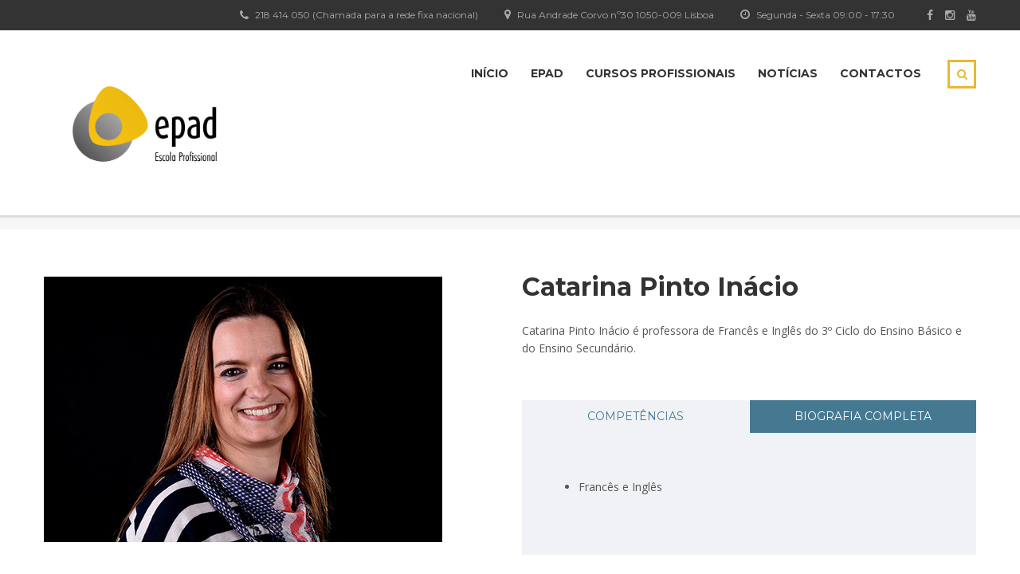

--- FILE ---
content_type: text/html; charset=UTF-8
request_url: http://www.epad.edu.pt/teachers/catarina-pinto-inacio/
body_size: 46542
content:
<!DOCTYPE html>
<html lang="pt-PT" class="no-js">
<head>
<!-- Facebook Pixel Code -->
<script>
!function(f,b,e,v,n,t,s)
{if(f.fbq)return;n=f.fbq=function(){n.callMethod?
n.callMethod.apply(n,arguments):n.queue.push(arguments)};
if(!f._fbq)f._fbq=n;n.push=n;n.loaded=!0;n.version='2.0';
n.queue=[];t=b.createElement(e);t.async=!0;
t.src=v;s=b.getElementsByTagName(e)[0];
s.parentNode.insertBefore(t,s)}(window,document,'script',
'https://connect.facebook.net/en_US/fbevents.js');
 fbq('init', '268858264179645'); 
fbq('track', 'PageView');
</script>
<noscript>
 <img height="1" width="1" 
src="https://www.facebook.com/tr?id=268858264179645&ev=PageView
&noscript=1"/>
</noscript>
<!-- End Facebook Pixel Code -->
<!-- Google Tag Manager -->
<script>(function(w,d,s,l,i){w[l]=w[l]||[];w[l].push({'gtm.start':
new Date().getTime(),event:'gtm.js'});var f=d.getElementsByTagName(s)[0],
j=d.createElement(s),dl=l!='dataLayer'?'&l='+l:'';j.async=true;j.src=
'https://www.googletagmanager.com/gtm.js?id='+i+dl;f.parentNode.insertBefore(j,f);
})(window,document,'script','dataLayer','GTM-PQSQLW');</script>
<!-- End Google Tag Manager -->
    <meta charset="UTF-8">
	<meta name="viewport" content="width=device-width, initial-scale=1">
    <link rel="profile" href="http://gmpg.org/xfn/11">
    <link rel="pingback" href="http://www.epad.edu.pt/wordpress/xmlrpc.php">
    <title>Catarina Pinto Inácio &#8211; EPAD &#8211; Escola Profissional de Artes, Tecnologias e Desporto</title>
<link rel="alternate" type="application/rss+xml" title="EPAD - Escola Profissional de Artes, Tecnologias e Desporto &raquo; Feed" href="https://www.epad.edu.pt/feed/" />
<link rel="alternate" type="application/rss+xml" title="EPAD - Escola Profissional de Artes, Tecnologias e Desporto &raquo; Feed de comentários" href="https://www.epad.edu.pt/comments/feed/" />
		<script type="text/javascript">
			window._wpemojiSettings = {"baseUrl":"http:\/\/s.w.org\/images\/core\/emoji\/72x72\/","ext":".png","source":{"concatemoji":"http:\/\/www.epad.edu.pt\/wordpress\/wp-includes\/js\/wp-emoji-release.min.js?ver=4.4.1"}};
			!function(a,b,c){function d(a){var c,d=b.createElement("canvas"),e=d.getContext&&d.getContext("2d");return e&&e.fillText?(e.textBaseline="top",e.font="600 32px Arial","flag"===a?(e.fillText(String.fromCharCode(55356,56806,55356,56826),0,0),d.toDataURL().length>3e3):"diversity"===a?(e.fillText(String.fromCharCode(55356,57221),0,0),c=e.getImageData(16,16,1,1).data.toString(),e.fillText(String.fromCharCode(55356,57221,55356,57343),0,0),c!==e.getImageData(16,16,1,1).data.toString()):("simple"===a?e.fillText(String.fromCharCode(55357,56835),0,0):e.fillText(String.fromCharCode(55356,57135),0,0),0!==e.getImageData(16,16,1,1).data[0])):!1}function e(a){var c=b.createElement("script");c.src=a,c.type="text/javascript",b.getElementsByTagName("head")[0].appendChild(c)}var f,g;c.supports={simple:d("simple"),flag:d("flag"),unicode8:d("unicode8"),diversity:d("diversity")},c.DOMReady=!1,c.readyCallback=function(){c.DOMReady=!0},c.supports.simple&&c.supports.flag&&c.supports.unicode8&&c.supports.diversity||(g=function(){c.readyCallback()},b.addEventListener?(b.addEventListener("DOMContentLoaded",g,!1),a.addEventListener("load",g,!1)):(a.attachEvent("onload",g),b.attachEvent("onreadystatechange",function(){"complete"===b.readyState&&c.readyCallback()})),f=c.source||{},f.concatemoji?e(f.concatemoji):f.wpemoji&&f.twemoji&&(e(f.twemoji),e(f.wpemoji)))}(window,document,window._wpemojiSettings);
		</script>
		<style type="text/css">
img.wp-smiley,
img.emoji {
	display: inline !important;
	border: none !important;
	box-shadow: none !important;
	height: 1em !important;
	width: 1em !important;
	margin: 0 .07em !important;
	vertical-align: -0.1em !important;
	background: none !important;
	padding: 0 !important;
}
</style>
<link rel='stylesheet' id='dashicons-css'  href='http://www.epad.edu.pt/wordpress/wp-includes/css/dashicons.min.css?ver=4.4.1' type='text/css' media='all' />
<link rel='stylesheet' id='wp-jquery-ui-dialog-css'  href='http://www.epad.edu.pt/wordpress/wp-includes/css/jquery-ui-dialog.min.css?ver=4.4.1' type='text/css' media='all' />
<link rel='stylesheet' id='contact-form-7-css'  href='http://www.epad.edu.pt/wordpress/wp-content/plugins/contact-form-7/includes/css/styles.css?ver=4.3.1' type='text/css' media='all' />
<link rel='stylesheet' id='rs-plugin-settings-css'  href='http://www.epad.edu.pt/wordpress/wp-content/plugins/revslider/public/assets/css/settings.css?ver=5.1.6' type='text/css' media='all' />
<style id='rs-plugin-settings-inline-css' type='text/css'>
.tp-caption a{color:#ff7302;text-shadow:none;-webkit-transition:all 0.2s ease-out;-moz-transition:all 0.2s ease-out;-o-transition:all 0.2s ease-out;-ms-transition:all 0.2s ease-out}.tp-caption a:hover{color:#ffa902}
</style>
<link rel='stylesheet' id='boostrap-css'  href='http://www.epad.edu.pt/wordpress/wp-content/themes/masterstudy/assets/css/bootstrap.min.css?ver=1.4.3' type='text/css' media='all' />
<link rel='stylesheet' id='font-awesome-min-css'  href='http://www.epad.edu.pt/wordpress/wp-content/themes/masterstudy/assets/css/font-awesome.min.css?ver=1.4.3' type='text/css' media='all' />
<link rel='stylesheet' id='font-icomoon-css'  href='http://www.epad.edu.pt/wordpress/wp-content/themes/masterstudy/assets/css/icomoon.fonts.css?ver=1.4.3' type='text/css' media='all' />
<link rel='stylesheet' id='fancyboxcss-css'  href='http://www.epad.edu.pt/wordpress/wp-content/themes/masterstudy/assets/css/jquery.fancybox.css?ver=1.4.3' type='text/css' media='all' />
<link rel='stylesheet' id='select2-min-css'  href='http://www.epad.edu.pt/wordpress/wp-content/themes/masterstudy/assets/css/select2.min.css?ver=1.4.3' type='text/css' media='all' />
<link rel='stylesheet' id='theme-style-less-css'  href='http://www.epad.edu.pt/wordpress/wp-content/themes/masterstudy/assets/css/styles.css?ver=1.4.3' type='text/css' media='all' />
<link rel='stylesheet' id='theme-style-animation-css'  href='http://www.epad.edu.pt/wordpress/wp-content/themes/masterstudy/assets/css/animation.css?ver=1.4.3' type='text/css' media='all' />
<link rel='stylesheet' id='theme-style-css'  href='http://www.epad.edu.pt/wordpress/wp-content/themes/masterstudy/style.css?ver=1.4.3' type='text/css' media='all' />
<style id='theme-style-inline-css' type='text/css'>
                                     
</style>
<link rel='stylesheet' id='skin_red_green-css'  href='http://www.epad.edu.pt/wordpress/wp-content/themes/masterstudy/assets/css/skins/skin_red_green.css?ver=1.4.3' type='text/css' media='all' />
<link rel='stylesheet' id='skin_blue_green-css'  href='http://www.epad.edu.pt/wordpress/wp-content/themes/masterstudy/assets/css/skins/skin_blue_green.css?ver=1.4.3' type='text/css' media='all' />
<link rel='stylesheet' id='skin_red_brown-css'  href='http://www.epad.edu.pt/wordpress/wp-content/themes/masterstudy/assets/css/skins/skin_red_brown.css?ver=1.4.3' type='text/css' media='all' />
<link rel='stylesheet' id='skin_custom_color-css'  href='http://www.epad.edu.pt/wordpress/wp-content/themes/masterstudy/assets/css/skins/skin_custom_color.css?ver=1.4.3' type='text/css' media='all' />
<link rel='stylesheet' id='js_composer_front-css'  href='http://www.epad.edu.pt/wordpress/wp-content/plugins/js_composer/assets/css/js_composer.min.css?ver=4.9.2' type='text/css' media='all' />
<link rel='stylesheet' id='redux-google-fonts-stm_option-css'  href='http://fonts.googleapis.com/css?family=Montserrat%3A400%2C700%7COpen+Sans%3A300%2C400%2C600%2C700%2C800%2C300italic%2C400italic%2C600italic%2C700italic%2C800italic&#038;subset=latin&#038;ver=1750234073' type='text/css' media='all' />
<script type='text/javascript' src='http://www.epad.edu.pt/wordpress/wp-includes/js/jquery/jquery.js?ver=1.11.3'></script>
<script type='text/javascript' src='http://www.epad.edu.pt/wordpress/wp-includes/js/jquery/jquery-migrate.min.js?ver=1.2.1'></script>
<script type='text/javascript' src='http://www.epad.edu.pt/wordpress/wp-content/plugins/revslider/public/assets/js/jquery.themepunch.tools.min.js?ver=5.1.6'></script>
<script type='text/javascript' src='http://www.epad.edu.pt/wordpress/wp-content/plugins/revslider/public/assets/js/jquery.themepunch.revolution.min.js?ver=5.1.6'></script>
<script type='text/javascript'>
/* <![CDATA[ */
var wc_add_to_cart_params = {"ajax_url":"\/wordpress\/wp-admin\/admin-ajax.php","wc_ajax_url":"\/teachers\/catarina-pinto-inacio\/?wc-ajax=%%endpoint%%","i18n_view_cart":"View Cart","cart_url":"","is_cart":"","cart_redirect_after_add":"no"};
/* ]]> */
</script>
<script type='text/javascript' src='//www.epad.edu.pt/wordpress/wp-content/plugins/woocommerce/assets/js/frontend/add-to-cart.min.js?ver=2.5.2'></script>
<script type='text/javascript' src='http://www.epad.edu.pt/wordpress/wp-content/plugins/js_composer/assets/js/vendors/woocommerce-add-to-cart.js?ver=4.9.2'></script>
<link rel='https://api.w.org/' href='https://www.epad.edu.pt/wp-json/' />
<link rel="EditURI" type="application/rsd+xml" title="RSD" href="https://www.epad.edu.pt/wordpress/xmlrpc.php?rsd" />
<link rel="wlwmanifest" type="application/wlwmanifest+xml" href="http://www.epad.edu.pt/wordpress/wp-includes/wlwmanifest.xml" /> 
<link rel='prev' title='Maria João Serra Fragoso Sousa' href='https://www.epad.edu.pt/teachers/maria-joa%cc%83o-serra-fragoso-sousa/' />
<link rel='next' title='André Badalo' href='https://www.epad.edu.pt/teachers/andre-badalo/' />
<meta name="generator" content="WordPress 4.4.1" />
<meta name="generator" content="WooCommerce 2.5.2" />
<link rel="canonical" href="https://www.epad.edu.pt/teachers/catarina-pinto-inacio/" />
<link rel='shortlink' href='https://www.epad.edu.pt/?p=3418' />
<link rel="alternate" type="application/json+oembed" href="https://www.epad.edu.pt/wp-json/oembed/1.0/embed?url=https%3A%2F%2Fwww.epad.edu.pt%2Fteachers%2Fcatarina-pinto-inacio%2F" />
<link rel="alternate" type="text/xml+oembed" href="https://www.epad.edu.pt/wp-json/oembed/1.0/embed?url=https%3A%2F%2Fwww.epad.edu.pt%2Fteachers%2Fcatarina-pinto-inacio%2F&#038;format=xml" />
	<script type="text/javascript">
		var ajaxurl = 'https://www.epad.edu.pt/wordpress/wp-admin/admin-ajax.php';
	</script>
<link rel="shortcut icon" type="image/x-icon" href="http://www.epad.edu.pt/wordpress/wp-content/themes/masterstudy/favicon.ico" />
		<style type="text/css">.recentcomments a{display:inline !important;padding:0 !important;margin:0 !important;}</style>
		<meta name="generator" content="Powered by Visual Composer - drag and drop page builder for WordPress."/>
<!--[if lte IE 9]><link rel="stylesheet" type="text/css" href="http://www.epad.edu.pt/wordpress/wp-content/plugins/js_composer/assets/css/vc_lte_ie9.min.css" media="screen"><![endif]--><!--[if IE  8]><link rel="stylesheet" type="text/css" href="http://www.epad.edu.pt/wordpress/wp-content/plugins/js_composer/assets/css/vc-ie8.min.css" media="screen"><![endif]--><meta name="generator" content="Powered by Slider Revolution 5.1.6 - responsive, Mobile-Friendly Slider Plugin for WordPress with comfortable drag and drop interface." />
<link rel="icon" href="https://www.epad.edu.pt/wordpress/wp-content/uploads/2016/03/cropped-app-logo-32x32.png" sizes="32x32" />
<link rel="icon" href="https://www.epad.edu.pt/wordpress/wp-content/uploads/2016/03/cropped-app-logo-192x192.png" sizes="192x192" />
<link rel="apple-touch-icon-precomposed" href="https://www.epad.edu.pt/wordpress/wp-content/uploads/2016/03/cropped-app-logo-180x180.png" />
<meta name="msapplication-TileImage" content="https://www.epad.edu.pt/wordpress/wp-content/uploads/2016/03/cropped-app-logo-270x270.png" />
<style type="text/css" title="dynamic-css" class="options-output">.logo-unit .logo{font-family:Montserrat;color:#fff;font-size:23px;}.header_top_bar, .header_top_bar a{font-family:Montserrat;font-weight:normal;font-style:normal;color:#aaaaaa;font-size:12px;}body, .normal_font{font-family:"Open Sans";color:#555555;font-size:14px;}.header-menu{font-family:Montserrat;font-weight:normal;color:#fff;}h1,.h1,h2,.h2,h3,.h3,h4,.h4,h5,.h5,h6,.h6,.heading_font,.widget_categories ul li a,.sidebar-area .widget ul li a,.select2-selection__rendered,blockquote,.select2-chosen,.vc_tta-tabs.vc_tta-tabs-position-top .vc_tta-tabs-container .vc_tta-tabs-list li.vc_tta-tab a,.vc_tta-tabs.vc_tta-tabs-position-left .vc_tta-tabs-container .vc_tta-tabs-list li.vc_tta-tab a{font-family:Montserrat;color:#333333;}h1,.h1{font-weight:700;font-size:50px;}h2,.h2{font-weight:700;font-size:32px;}h3,.h3{font-weight:700;font-size:18px;}h4,.h4,blockquote{font-weight:400;font-size:16px;}h5,.h5,.select2-selection__rendered{font-weight:700;font-size:14px;}h6,.h6,.widget_pages ul li a, .widget_nav_menu ul li a, .footer_menu li a,.widget_categories ul li a,.sidebar-area .widget ul li a{font-weight:400;font-size:12px;}#footer_top{background-color:#ffffff;}#footer_bottom{background-color:#414b4f;}#footer_copyright{background-color:#414b4f;}</style><style type="text/css" data-type="vc_shortcodes-custom-css">.vc_custom_1435130228906{margin-top: 20px !important;}.vc_custom_1491385779245{padding-left: 7px !important;}.vc_custom_1491385779245{margin-top: 40px !important;border-bottom-width: 1px !important;padding-top: 0px !important;padding-right: 0px !important;padding-bottom: 14px !important;padding-left: 0px !important;border-bottom-color: #e1e2e4 !important;border-bottom-style: solid !important;}.vc_custom_1435139343164{margin-bottom: 0px !important;}.vc_custom_1436791919929{padding-right: 0px !important;}.vc_custom_1491315695102{padding-top: 10px !important;padding-left: 3px !important;}.vc_custom_1491315695103{margin-top: 27px !important;padding-top: 0px !important;padding-right: 15px !important;padding-bottom: 14px !important;padding-left: 0px !important;}.vc_custom_1491315362934{margin-top: -23px !important;margin-bottom: 28px !important;}.vc_custom_1491315297173{margin-bottom: 54px !important;}.vc_custom_1491315325454{margin-bottom: 30px !important;}</style><noscript><style type="text/css"> .wpb_animate_when_almost_visible { opacity: 1; }</style></noscript></head>
<body class="single single-teachers postid-3418  wpb-js-composer js-comp-ver-4.9.2 vc_responsive">
<!-- Google Tag Manager (noscript) -->
<noscript><iframe src="https://www.googletagmanager.com/ns.html?id=GTM-PQSQLW"
height="0" width="0" style="display:none;visibility:hidden"></iframe></noscript>
<!-- End Google Tag Manager (noscript) -->
	<div id="wrapper">
				
		<div id="header" class="transparent_header_off" data-color="">
							<div class="header_top_bar" style="background-color:#333333">
	<div class="container">
				<div class="clearfix">
													
			<!-- Header Top bar Login -->
						
						<!-- Header top bar Socials -->
							<div class="pull-right">
					<div class="header_top_bar_socs">
						<ul class="clearfix">
							<li><a href='https://www.facebook.com/escolaepad'><i class='fa fa-facebook'></i></a></li><li><a href='https://www.instagram.com/escolaepad/'><i class='fa fa-instagram'></i></a></li><li><a href='https://www.youtube.com/user/EscolaEPAD'><i class='fa fa-youtube'></i></a></li>						</ul>
					</div>
				</div>
						
							<div class="pull-right xs-pull-left">
					<ul class="top_bar_info clearfix">
													<li ><i class="fa fa-clock-o"></i> Segunda - Sexta 09:00 - 17:30</li>
																			<li ><i class="fa fa-map-marker"></i> Rua Andrade Corvo nº30 1050-009 Lisboa</li>
																			<li ><i class="fa fa-phone"></i> 218 414 050 (Chamada para a rede fixa nacional)</li>
											</ul>
				</div>
					</div>
	</div>
</div>						
			<!-- Check if transparent header chosen -->
			
						
			<div class="header_default">
				
<div class="container">
    <div class="row">
	    <div class="col-md-3 col-sm-12 col-xs-12">
		    <div class="logo-unit">
		        			        <a href="https://www.epad.edu.pt/">
						<img class="img-responsive logo_transparent_static visible" src="https://www.epad.edu.pt/wordpress/wp-content/uploads/2018/05/EPAD_2016_Cor-2.png" style="width: 253px;" alt="EPAD &#8211; Escola Profissional de Artes, Tecnologias e Desporto"/>
									        </a>
						    </div>
		    
	        <!-- Navbar toggle MOBILE -->
		    <button type="button" class="navbar-toggle collapsed hidden-lg hidden-md" data-toggle="collapse" data-target="#header_menu_toggler">
				<span class="sr-only">Toggle navigation</span>
				<span class="icon-bar"></span>
				<span class="icon-bar"></span>
				<span class="icon-bar"></span>
			</button>
	    </div> <!-- md-3 -->
	    
	  
	    
	    
	    <!-- MObile menu -->
	    <div class="col-xs-12 col-sm-12 visible-xs visible-sm">
		    <div class="collapse navbar-collapse header-menu-mobile" id="header_menu_toggler">
			    <ul class="header-menu clearfix">
				    <li id="menu-item-1550" class="menu-item menu-item-type-custom menu-item-object-custom menu-item-1550"><a href="/">Início</a></li>
<li id="menu-item-1621" class="menu-item menu-item-type-post_type menu-item-object-page menu-item-has-children menu-item-1621"><a href="https://www.epad.edu.pt/sobre-nos/">EPAD</a>
<ul class="sub-menu">
	<li id="menu-item-1625" class="menu-item menu-item-type-post_type menu-item-object-page menu-item-1625"><a href="https://www.epad.edu.pt/sobre-nos/">Sobre Nós</a></li>
	<li id="menu-item-5977" class="menu-item menu-item-type-post_type menu-item-object-page menu-item-5977"><a href="https://www.epad.edu.pt/sgq-eqavet/">SGQ &#8211; EQAVET</a></li>
	<li id="menu-item-1623" class="menu-item menu-item-type-post_type menu-item-object-page menu-item-1623"><a href="https://www.epad.edu.pt/professores/">Professores</a></li>
	<li id="menu-item-7626" class="menu-item menu-item-type-post_type menu-item-object-page menu-item-7626"><a href="https://www.epad.edu.pt/equipa-multidisciplinar-de-apoio-a-aprendizagem-e-inclusao-emaei/">EMAEI</a></li>
	<li id="menu-item-2011" class="menu-item menu-item-type-post_type menu-item-object-page menu-item-2011"><a href="https://www.epad.edu.pt/spoe-servico-de-psicologia-e-orientacao-escolar/">SPE</a></li>
	<li id="menu-item-8254" class="menu-item menu-item-type-post_type menu-item-object-page menu-item-8254"><a href="https://www.epad.edu.pt/erasmus/">Erasmus+</a></li>
	<li id="menu-item-2032" class="menu-item menu-item-type-post_type menu-item-object-page menu-item-2032"><a href="https://www.epad.edu.pt/direcao-secretaria/">Tabela de Emolumentos</a></li>
	<li id="menu-item-2470" class="menu-item menu-item-type-post_type menu-item-object-page menu-item-2470"><a href="https://www.epad.edu.pt/instalacoes/">Instalações</a></li>
	<li id="menu-item-3569" class="menu-item menu-item-type-post_type menu-item-object-page menu-item-3569"><a href="https://www.epad.edu.pt/servicos-online/">Serviços Online</a></li>
	<li id="menu-item-8674" class="menu-item menu-item-type-post_type menu-item-object-page menu-item-8674"><a href="https://www.epad.edu.pt/parcerias/">Parcerias</a></li>
</ul>
</li>
<li id="menu-item-1514" class="menu-item menu-item-type-custom menu-item-object-custom menu-item-has-children menu-item-1514"><a>Cursos Profissionais</a>
<ul class="sub-menu">
	<li id="menu-item-7923" class="menu-item menu-item-type-post_type menu-item-object-page menu-item-7923"><a href="https://www.epad.edu.pt/programadora-de-informatica/">Programador/a de Informática</a></li>
	<li id="menu-item-7476" class="menu-item menu-item-type-post_type menu-item-object-page menu-item-7476"><a href="https://www.epad.edu.pt/cursos-profissionais-lisboa-2/curso-profissional-de-tecnico-de-acao-educativa/">Técnico de Ação Educativa</a></li>
	<li id="menu-item-7477" class="menu-item menu-item-type-post_type menu-item-object-page menu-item-7477"><a href="https://www.epad.edu.pt/cursos-profissionais-lisboa-2/curso-profissional-de-tecnico-de-apoio-a-gestao-desportiva/">Técnico de Apoio à Gestão Desportiva</a></li>
	<li id="menu-item-7478" class="menu-item menu-item-type-post_type menu-item-object-page menu-item-7478"><a href="https://www.epad.edu.pt/cursos-profissionais-lisboa-2/curso-profissional-de-tecnico-de-apoio-psicossocial/">Técnico de Apoio Psicossocial</a></li>
	<li id="menu-item-7479" class="menu-item menu-item-type-post_type menu-item-object-page menu-item-7479"><a href="https://www.epad.edu.pt/cursos-profissionais-lisboa-2/curso-profissional-de-tecnico-de-audiovisuais/">Técnico de Audiovisuais</a></li>
	<li id="menu-item-7481" class="menu-item menu-item-type-post_type menu-item-object-page menu-item-7481"><a href="https://www.epad.edu.pt/cursos-profissionais-lisboa-2/curso-profissional-de-tecnico-de-comunicacao-marketing-relacoes-publicas-e-publicidade/">Técnico de Comunicação: Marketing, Relações Públicas e Publicidade</a></li>
	<li id="menu-item-7471" class="menu-item menu-item-type-post_type menu-item-object-page menu-item-7471"><a href="https://www.epad.edu.pt/cursos-profissionais-lisboa-2/curso-profissional-tecnico-de-design-de-comunicacao-grafica/">Técnico de Design de Comunicação Gráfica</a></li>
	<li id="menu-item-7473" class="menu-item menu-item-type-post_type menu-item-object-page menu-item-7473"><a href="https://www.epad.edu.pt/cursos-profissionais-lisboa-2/curso-profissional-de-tecnico-de-desporto/">Técnico de Desporto</a></li>
	<li id="menu-item-7933" class="menu-item menu-item-type-post_type menu-item-object-page menu-item-7933"><a href="https://www.epad.edu.pt/tecnicoa-de-informatica-sistemas/">Técnico/a de Informática &#8211; Sistemas</a></li>
	<li id="menu-item-7472" class="menu-item menu-item-type-post_type menu-item-object-page menu-item-7472"><a href="https://www.epad.edu.pt/cursos-profissionais-lisboa-2/tecnico-de-multimedia/">Técnico de Multimédia</a></li>
</ul>
</li>
<li id="menu-item-1516" class="menu-item menu-item-type-custom menu-item-object-custom menu-item-has-children menu-item-1516"><a>Notícias</a>
<ul class="sub-menu">
	<li id="menu-item-1804" class="menu-item menu-item-type-post_type menu-item-object-page current_page_parent menu-item-1804"><a href="https://www.epad.edu.pt/noticias-eventos-epad/">Posts</a></li>
</ul>
</li>
<li id="menu-item-1656" class="menu-item menu-item-type-post_type menu-item-object-page menu-item-1656"><a href="https://www.epad.edu.pt/contatos-moradas/">Contactos</a></li>
                    <li>
                    	<form role="search" method="get" id="searchform-mobile" action="https://www.epad.edu.pt/">
						    <div class="search-wrapper">
						        <input placeholder="Search..." type="text" class="form-control search-input" value="" name="s" />
						        <button type="submit" class="search-submit" ><i class="fa fa-search"></i></button>
						    </div>
						</form>
                    </li>
			    </ul>
		    </div>
	    </div>
	    
	    <!-- Desktop menu -->
	    <div class="col-md-8 col-md-offset-1 col-sm-9 col-sm-offset-0 hidden-xs hidden-sm">
		    		    
		    
		    <div class="header_main_menu_wrapper clearfix" style="margin-top:9px;">
			    <div class="pull-right hidden-xs">
				    <div class="search-toggler-unit">
				    	<div class="search-toggler" data-toggle="modal" data-target="#searchModal"><i class="fa fa-search"></i></div>
				    </div>
			    </div>
			    
			    <div class="collapse navbar-collapse pull-right">
				    <ul class="header-menu clearfix">
					    <li class="menu-item menu-item-type-custom menu-item-object-custom menu-item-1550"><a href="/">Início</a></li>
<li class="menu-item menu-item-type-post_type menu-item-object-page menu-item-has-children menu-item-1621"><a href="https://www.epad.edu.pt/sobre-nos/">EPAD</a>
<ul class="sub-menu">
	<li class="menu-item menu-item-type-post_type menu-item-object-page menu-item-1625"><a href="https://www.epad.edu.pt/sobre-nos/">Sobre Nós</a></li>
	<li class="menu-item menu-item-type-post_type menu-item-object-page menu-item-5977"><a href="https://www.epad.edu.pt/sgq-eqavet/">SGQ &#8211; EQAVET</a></li>
	<li class="menu-item menu-item-type-post_type menu-item-object-page menu-item-1623"><a href="https://www.epad.edu.pt/professores/">Professores</a></li>
	<li class="menu-item menu-item-type-post_type menu-item-object-page menu-item-7626"><a href="https://www.epad.edu.pt/equipa-multidisciplinar-de-apoio-a-aprendizagem-e-inclusao-emaei/">EMAEI</a></li>
	<li class="menu-item menu-item-type-post_type menu-item-object-page menu-item-2011"><a href="https://www.epad.edu.pt/spoe-servico-de-psicologia-e-orientacao-escolar/">SPE</a></li>
	<li class="menu-item menu-item-type-post_type menu-item-object-page menu-item-8254"><a href="https://www.epad.edu.pt/erasmus/">Erasmus+</a></li>
	<li class="menu-item menu-item-type-post_type menu-item-object-page menu-item-2032"><a href="https://www.epad.edu.pt/direcao-secretaria/">Tabela de Emolumentos</a></li>
	<li class="menu-item menu-item-type-post_type menu-item-object-page menu-item-2470"><a href="https://www.epad.edu.pt/instalacoes/">Instalações</a></li>
	<li class="menu-item menu-item-type-post_type menu-item-object-page menu-item-3569"><a href="https://www.epad.edu.pt/servicos-online/">Serviços Online</a></li>
	<li class="menu-item menu-item-type-post_type menu-item-object-page menu-item-8674"><a href="https://www.epad.edu.pt/parcerias/">Parcerias</a></li>
</ul>
</li>
<li class="menu-item menu-item-type-custom menu-item-object-custom menu-item-has-children menu-item-1514"><a>Cursos Profissionais</a>
<ul class="sub-menu">
	<li class="menu-item menu-item-type-post_type menu-item-object-page menu-item-7923"><a href="https://www.epad.edu.pt/programadora-de-informatica/">Programador/a de Informática</a></li>
	<li class="menu-item menu-item-type-post_type menu-item-object-page menu-item-7476"><a href="https://www.epad.edu.pt/cursos-profissionais-lisboa-2/curso-profissional-de-tecnico-de-acao-educativa/">Técnico de Ação Educativa</a></li>
	<li class="menu-item menu-item-type-post_type menu-item-object-page menu-item-7477"><a href="https://www.epad.edu.pt/cursos-profissionais-lisboa-2/curso-profissional-de-tecnico-de-apoio-a-gestao-desportiva/">Técnico de Apoio à Gestão Desportiva</a></li>
	<li class="menu-item menu-item-type-post_type menu-item-object-page menu-item-7478"><a href="https://www.epad.edu.pt/cursos-profissionais-lisboa-2/curso-profissional-de-tecnico-de-apoio-psicossocial/">Técnico de Apoio Psicossocial</a></li>
	<li class="menu-item menu-item-type-post_type menu-item-object-page menu-item-7479"><a href="https://www.epad.edu.pt/cursos-profissionais-lisboa-2/curso-profissional-de-tecnico-de-audiovisuais/">Técnico de Audiovisuais</a></li>
	<li class="menu-item menu-item-type-post_type menu-item-object-page menu-item-7481"><a href="https://www.epad.edu.pt/cursos-profissionais-lisboa-2/curso-profissional-de-tecnico-de-comunicacao-marketing-relacoes-publicas-e-publicidade/">Técnico de Comunicação: Marketing, Relações Públicas e Publicidade</a></li>
	<li class="menu-item menu-item-type-post_type menu-item-object-page menu-item-7471"><a href="https://www.epad.edu.pt/cursos-profissionais-lisboa-2/curso-profissional-tecnico-de-design-de-comunicacao-grafica/">Técnico de Design de Comunicação Gráfica</a></li>
	<li class="menu-item menu-item-type-post_type menu-item-object-page menu-item-7473"><a href="https://www.epad.edu.pt/cursos-profissionais-lisboa-2/curso-profissional-de-tecnico-de-desporto/">Técnico de Desporto</a></li>
	<li class="menu-item menu-item-type-post_type menu-item-object-page menu-item-7933"><a href="https://www.epad.edu.pt/tecnicoa-de-informatica-sistemas/">Técnico/a de Informática &#8211; Sistemas</a></li>
	<li class="menu-item menu-item-type-post_type menu-item-object-page menu-item-7472"><a href="https://www.epad.edu.pt/cursos-profissionais-lisboa-2/tecnico-de-multimedia/">Técnico de Multimédia</a></li>
</ul>
</li>
<li class="menu-item menu-item-type-custom menu-item-object-custom menu-item-has-children menu-item-1516"><a>Notícias</a>
<ul class="sub-menu">
	<li class="menu-item menu-item-type-post_type menu-item-object-page current_page_parent menu-item-1804"><a href="https://www.epad.edu.pt/noticias-eventos-epad/">Posts</a></li>
</ul>
</li>
<li class="menu-item menu-item-type-post_type menu-item-object-page menu-item-1656"><a href="https://www.epad.edu.pt/contatos-moradas/">Contactos</a></li>
				    </ul>
			    </div>
			    
		    </div>
	    </div><!-- md-8 desk menu -->
	    
    </div> <!-- row -->
</div> <!-- container -->			</div>
		</div> <!-- id header -->
		<div id="main">		<div class="stm_single_post">
		    


	
	
<!-- Breads -->	
    				<div class="stm_breadcrumbs_unit">
					<div class="container">
						<div class="navxtBreads">
													</div>
					</div>
				</div>
		    	
	<article id="post-3418" class="post-3418 teachers type-teachers status-publish has-post-thumbnail hentry">
	    <div class="container">
	        <div class="vc_row wpb_row vc_row-fluid"><div class="stm_icon_box_responsive wpb_column vc_column_container vc_col-sm-6"><div class="vc_column-inner "><div class="wpb_wrapper">
<div class="stm_teacher_single_featured_image">
			<div class="display_inline_block">
			<img width="500" height="333" src="https://www.epad.edu.pt/wordpress/wp-content/uploads/2017/04/catarina-inacio.jpg" class="img-responsive wp-post-image" alt="catarina-inacio" srcset="https://www.epad.edu.pt/wordpress/wp-content/uploads/2017/04/catarina-inacio-300x200.jpg 300w, https://www.epad.edu.pt/wordpress/wp-content/uploads/2017/04/catarina-inacio-270x180.jpg 270w, https://www.epad.edu.pt/wordpress/wp-content/uploads/2017/04/catarina-inacio.jpg 500w" sizes="(max-width: 500px) 100vw, 500px" />			<div class="stm_teacher_single_socials text-center">
				<div class="display_inline_block">
																																																																																														</div>
			</div>
		</div>
	</div>



	<div class="icon_box vc_custom_1491385779245 standart clearfix" style="background:#ffffff; color:#555555">
		<div class="icon_alignment_left">
							<div class="icon vc_custom_1491385779245" style=width:35px>
					<i style="font-size: 35px; color:#57aed8" class="fa fa-icon-stm_icon_teacher"></i>
				</div>
						
			<div class="icon_text">
									<h5 style="color:#555555">Professora: Francês e Inglês</h5>
								<p>Docente</p>
			</div>
		</div> <!-- align icons -->
	</div>

<div class="vc_row wpb_row vc_inner vc_row-fluid vc_custom_1435139343164"><div class="stm_sm_gutter_back stm_bottom_border wpb_column vc_column_container vc_col-sm-12 vc_col-lg-6 vc_col-md-6"><div class="vc_column-inner vc_custom_1436791919929"><div class="wpb_wrapper">

	<div class="icon_box vc_custom_1491315695103 dark clearfix" style="background:#ffffff; color:#555555">
		<div class="icon_alignment_left">
							<div class="icon vc_custom_1491315695102" style=width:35px>
					<i style="font-size: 22px; color:#57aed8" class="fa fa-icon-stm_icon_mail-o"></i>
				</div>
						
			<div class="icon_text">
									<h5 style="color:#555555">Email:</h5>
								<p><a href="mailto:catarinainacio@epad.edu.pt">catarinainacio@epad.edu.pt</a></p>
			</div>
		</div> <!-- align icons -->
	</div>

</div></div></div></div></div></div></div><div class="wpb_column vc_column_container vc_col-sm-6"><div class="vc_column-inner "><div class="wpb_wrapper"><div class="vc_custom_heading vc_custom_1491315362934" ><h2 style="color: #333333;text-align: left;font-family:Montserrat;font-weight:700;font-style:normal" >Catarina Pinto Inácio</h2></div>
	<div class="wpb_text_column wpb_content_element  vc_custom_1491315297173">
		<div class="wpb_wrapper">
			<p>Catarina Pinto Inácio é professora de Francês e Inglês do 3º Ciclo do Ensino Básico e do Ensino Secundário.</p>

		</div>
	</div>

	<div class="wpb_tabs wpb_content_element" data-interval="0">
		<div class="wpb_wrapper wpb_tour_tabs_wrapper ui-tabs vc_clearfix">
			<ul class="wpb_tabs_nav ui-tabs-nav vc_clearfix"><li class="heading_font" style="width:50%"><a href="#tab-0b0f116b-c105-33813-da0723b0-c6aa">Competências</a></li><li class="heading_font" style="width:50%"><a href="#tab-1435144852483-2-53813-da0723b0-c6aa">Biografia completa</a></li></ul>

			
	<div id="tab-0b0f116b-c105-33813-da0723b0-c6aa" class="wpb_tab ui-tabs-panel wpb_ui-tabs-hide vc_clearfix">
		
	<div class="wpb_text_column wpb_content_element  vc_custom_1491315325454">
		<div class="wpb_wrapper">
			<h4></h4>
<ul>
<li>Francês e Inglês</li>
</ul>

		</div>
	</div>

	</div>

	<div id="tab-1435144852483-2-53813-da0723b0-c6aa" class="wpb_tab ui-tabs-panel wpb_ui-tabs-hide vc_clearfix">
		
	<div class="wpb_text_column wpb_content_element ">
		<div class="wpb_wrapper">
			<p>Catarina Pinto Inácio é professora de Francês e Inglês do 3º Ciclo do Ensino Básico e do Ensino Secundário. Licenciou-se em Línguas e Literaturas Modernas, variante de Estudos Franceses e Ingleses na Faculdade de Letras da Universidade de Lisboa, onde concluiu também o Ramo de Formação Educacional.</p>

		</div>
	</div>

	</div>

		</div> 
	</div> </div></div></div></div><div class="vc_row wpb_row vc_row-fluid"><div class="wpb_column vc_column_container vc_col-sm-12"><div class="vc_column-inner "><div class="wpb_wrapper">	<div class="vc_separator wpb_content_element vc_sep_width_100 type_1  vc_separator_no_text">
		<span class="vc_sep_holder vc_sep_holder_l"><span class="vc_sep_line"></span></span>
				<span class="vc_sep_holder vc_sep_holder_r"><span class="vc_sep_line"></span></span>
	</div>
	
</div></div></div></div>
	        	    </div>
	</article>
	
		</div>
			</div> <!--#main-->
		</div> <!--#wrapper-->
		<footer id="footer">
			<div class="footer_wrapper">
								
						<div id="footer_bottom">
			<div class="footer_widgets_wrapper">
				<div class="container">
					<div class="widgets cols_3 clearfix">
						<aside id="contacts-3" class="widget widget_contacts"><div class="widget_title"><h3>PICOAS</h3></div><ul><li class="widget_contacts_address"><div class="icon"><i class="fa-icon-stm_icon_pin"></i></div><div class="text"> Rua Andrade Corvo nº30 <br> 1050-009 Lisboa</div></li><li><div class="icon"><i class="fa-icon-stm_icon_phone"></i></div><div class="text">+351 218 414 050 <br> (Chamada para a rede fixa nacional)</div></li><li><div class="icon"><i class="fa fa-envelope"></i></div><div class="text"><a href="mailto:info@epad.edu.pt">info@epad.edu.pt</a></div></li></ul></aside><aside id="contacts-5" class="widget widget_contacts"><div class="widget_title"><h3>Areeiro</h3></div><ul><li class="widget_contacts_address"><div class="icon"><i class="fa-icon-stm_icon_pin"></i></div><div class="text">Pr. Bernardo Santareno 5C, <br> 1900-098 Lisboa</div></li><li><div class="icon"><i class="fa-icon-stm_icon_phone"></i></div><div class="text">+351 213 569 070 <br> (Chamada para a rede fixa nacional)</div></li><li><div class="icon"><i class="fa fa-envelope"></i></div><div class="text"><a href="mailto:info@epad.edu.pt">info@epad.edu.pt</a></div></li></ul></aside><aside id="working_hours-3" class="widget widget_working_hours"><div class="widget_title"><h3>Horário Secretaria Picoas</h3></div>        
	        <table class="table_working_hours">
		        		        							<tr class="opened">
							<td class="day_label h6">Monday</td>
							<td class="day_value h6">09:00 - 17:30 Horas</td>
						</tr>
							        		        							<tr class="opened">
							<td class="day_label h6">Tuesday</td>
							<td class="day_value h6">09:00 - 17:30 Horas</td>
						</tr>
							        		        							<tr class="opened">
							<td class="day_label h6">Wednesday</td>
							<td class="day_value h6">09:00 - 17:30 Horas</td>
						</tr>
							        		        							<tr class="opened">
							<td class="day_label h6">Thursday</td>
							<td class="day_value h6">09:00 - 17:30 Horas</td>
						</tr>
							        		        							<tr class="opened">
							<td class="day_label h6">Friday</td>
							<td class="day_value h6">09:00 - 17:30 Horas</td>
						</tr>
							        		        							<tr class="opened">
							<td class="day_label h6">Saturday</td>
							<td class="day_value h6">Fechado</td>
						</tr>
							        		        							<tr class="opened">
							<td class="day_label h6">Sunday</td>
							<td class="day_value h6">Fechado</td>
						</tr>
							        	        </table>

		</aside><aside id="working_hours-5" class="widget widget_working_hours"><div class="widget_title"><h3>Horário Secretaria Areeiro</h3></div>        
	        <table class="table_working_hours">
		        		        							<tr class="opened">
							<td class="day_label h6">Monday</td>
							<td class="day_value h6">09:00 - 17:30 Horas</td>
						</tr>
							        		        							<tr class="opened">
							<td class="day_label h6">Tuesday</td>
							<td class="day_value h6">09:00 - 17:30 Horas</td>
						</tr>
							        		        							<tr class="opened">
							<td class="day_label h6">Wednesday</td>
							<td class="day_value h6">09:00 - 17:30 Horas</td>
						</tr>
							        		        							<tr class="opened">
							<td class="day_label h6">Thursday</td>
							<td class="day_value h6">09:00 - 17:30 Horas</td>
						</tr>
							        		        							<tr class="opened">
							<td class="day_label h6">Friday</td>
							<td class="day_value h6">09:00 - 17:30 Horas</td>
						</tr>
							        		        							<tr class="opened">
							<td class="day_label h6">Saturday</td>
							<td class="day_value h6">Fechado</td>
						</tr>
							        		        							<tr class="opened">
							<td class="day_label h6">Sunday</td>
							<td class="day_value h6">Fechado</td>
						</tr>
							        	        </table>

		</aside>					</div>
				</div>
			</div>
		</div>
	
		
				
				<div id="footer_copyright">
		<div class="container">
			<div class="row">
				<div class="col-md-6 col-sm-8">
					<div class="clearfix">
													<div class="pull-left">
																										<img class="footer_logo" src="https://www.epad.edu.pt/wordpress/wp-content/uploads/2016/03/footer-logo.png" alt="Footer logo"/>
															</div>
																			<div class="copyright_text">Consulte a <a href="https://www.epad.edu.pt/politica-de-privacidade/" target="_blank">Política de Privacidade </a>em vigor na EPAD. </br>
Copyright &copy; 2025 Luso Formatar SA. Todos os direitos reservados.</br>
Este estabelecimento possui livro de reclamações electrónico. Clique <a href="https://www.livroreclamacoes.pt" target="_blank">aqui</a><br>
Canal de Denúncia. Clique <a href="https://www.epad.edu.pt/canal-de-denuncia/">Aqui. </a></div>
											</div>
				</div>
				<div class="col-md-6 col-sm-4">
					<div class="clearfix">
						<div class="pull-right xs-pull-left">
																					<!-- Header top bar Socials -->
															<div class="pull-right">
									<div class="copyright_socials">
										<ul class="clearfix">
											<li><a href='https://www.facebook.com/escolaepad'><i class='fa fa-facebook'></i></a></li><li><a href='https://www.instagram.com/escolaepad/'><i class='fa fa-instagram'></i></a></li><li><a href='https://www.youtube.com/user/EscolaEPAD'><i class='fa fa-youtube'></i></a></li>										</ul>
									</div>
								</div>
													</div>
						<div class="pull-right xs-pull-left hidden-sm hidden-xs">
							<ul class="footer_menu heading_font clearfix">
							    						    </ul>
						</div>
					</div>
				</div>
			</div>
		</div>
	</div>
			</div>
		</footer>
		
				
		<!-- Searchform -->
		<div class="modal fade" id="searchModal" tabindex="-1" role="dialog" aria-labelledby="searchModal">
	<div class="modal-dialog" role="document">
		<div class="modal-content">
		
			<div class="modal-body heading_font">
				<div class="search-title">Search</div>
				<form role="search" method="get" id="searchform" action="https://www.epad.edu.pt/">
				    <div class="search-wrapper">
				        <input placeholder="Start typing here..." type="text" class="form-control search-input" value="" name="s" id="s" />
				        <button type="submit" class="search-submit" ><i class="fa fa-search"></i></button>
				    </div>
				</form>
			</div>
		
		</div>
	</div>
</div>		
		<script type="text/javascript">
			var cf7_custom_image = 'http://www.epad.edu.pt/wordpress/wp-content/themes/masterstudy/assets/img/';
		</script>
		
				
	<script type='text/javascript' src='http://www.epad.edu.pt/wordpress/wp-includes/js/jquery/ui/core.min.js?ver=1.11.4'></script>
<script type='text/javascript' src='http://www.epad.edu.pt/wordpress/wp-includes/js/jquery/ui/widget.min.js?ver=1.11.4'></script>
<script type='text/javascript' src='http://www.epad.edu.pt/wordpress/wp-includes/js/jquery/ui/mouse.min.js?ver=1.11.4'></script>
<script type='text/javascript' src='http://www.epad.edu.pt/wordpress/wp-includes/js/jquery/ui/resizable.min.js?ver=1.11.4'></script>
<script type='text/javascript' src='http://www.epad.edu.pt/wordpress/wp-includes/js/jquery/ui/draggable.min.js?ver=1.11.4'></script>
<script type='text/javascript' src='http://www.epad.edu.pt/wordpress/wp-includes/js/jquery/ui/button.min.js?ver=1.11.4'></script>
<script type='text/javascript' src='http://www.epad.edu.pt/wordpress/wp-includes/js/jquery/ui/position.min.js?ver=1.11.4'></script>
<script type='text/javascript' src='http://www.epad.edu.pt/wordpress/wp-includes/js/jquery/ui/dialog.min.js?ver=1.11.4'></script>
<script type='text/javascript' src='http://www.epad.edu.pt/wordpress/wp-includes/js/wpdialog.min.js?ver=4.4.1'></script>
<script type='text/javascript' src='http://www.epad.edu.pt/wordpress/wp-content/plugins/contact-form-7/includes/js/jquery.form.min.js?ver=3.51.0-2014.06.20'></script>
<script type='text/javascript'>
/* <![CDATA[ */
var _wpcf7 = {"loaderUrl":"http:\/\/www.epad.edu.pt\/wordpress\/wp-content\/themes\/masterstudy\/assets\/img\/ajax-loader.gif","recaptchaEmpty":"Please verify that you are not a robot.","sending":"Enviando..."};
/* ]]> */
</script>
<script type='text/javascript' src='http://www.epad.edu.pt/wordpress/wp-content/plugins/contact-form-7/includes/js/scripts.js?ver=4.3.1'></script>
<script type='text/javascript' src='//www.epad.edu.pt/wordpress/wp-content/plugins/woocommerce/assets/js/jquery-blockui/jquery.blockUI.min.js?ver=2.70'></script>
<script type='text/javascript'>
/* <![CDATA[ */
var woocommerce_params = {"ajax_url":"\/wordpress\/wp-admin\/admin-ajax.php","wc_ajax_url":"\/teachers\/catarina-pinto-inacio\/?wc-ajax=%%endpoint%%"};
/* ]]> */
</script>
<script type='text/javascript' src='//www.epad.edu.pt/wordpress/wp-content/plugins/woocommerce/assets/js/frontend/woocommerce.min.js?ver=2.5.2'></script>
<script type='text/javascript' src='//www.epad.edu.pt/wordpress/wp-content/plugins/woocommerce/assets/js/jquery-cookie/jquery.cookie.min.js?ver=1.4.1'></script>
<script type='text/javascript'>
/* <![CDATA[ */
var wc_cart_fragments_params = {"ajax_url":"\/wordpress\/wp-admin\/admin-ajax.php","wc_ajax_url":"\/teachers\/catarina-pinto-inacio\/?wc-ajax=%%endpoint%%","fragment_name":"wc_fragments"};
/* ]]> */
</script>
<script type='text/javascript' src='//www.epad.edu.pt/wordpress/wp-content/plugins/woocommerce/assets/js/frontend/cart-fragments.min.js?ver=2.5.2'></script>
<script type='text/javascript' src='http://www.epad.edu.pt/wordpress/wp-content/themes/masterstudy/assets/js/jquery-migrate-1.2.1.min.js?ver=1.4.3'></script>
<script type='text/javascript' src='http://www.epad.edu.pt/wordpress/wp-content/themes/masterstudy/assets/js/bootstrap.min.js?ver=1.4.3'></script>
<script type='text/javascript' src='http://www.epad.edu.pt/wordpress/wp-content/themes/masterstudy/assets/js/jquery.fancybox.js?ver=1.4.3'></script>
<script type='text/javascript' src='http://www.epad.edu.pt/wordpress/wp-content/themes/masterstudy/assets/js/jquery.carouFredSel-6.2.1.min.js?ver=1.4.3'></script>
<script type='text/javascript' src='http://www.epad.edu.pt/wordpress/wp-content/themes/masterstudy/assets/js/jquery.countdown.js?ver=1.4.3'></script>
<script type='text/javascript' src='http://www.epad.edu.pt/wordpress/wp-content/themes/masterstudy/assets/js/select2.full.min.js?ver=1.4.3'></script>
<script type='text/javascript' src='http://www.epad.edu.pt/wordpress/wp-content/themes/masterstudy/assets/js/imagesloaded.pkgd.min.js?ver=1.4.3'></script>
<script type='text/javascript' src='http://www.epad.edu.pt/wordpress/wp-content/plugins/js_composer/assets/lib/bower/isotope/dist/isotope.pkgd.min.js?ver=4.9.2'></script>
<script type='text/javascript' src='http://www.epad.edu.pt/wordpress/wp-content/themes/masterstudy/assets/js/custom.js?ver=1.4.3'></script>
<script type='text/javascript' src='http://www.epad.edu.pt/wordpress/wp-includes/js/wp-embed.min.js?ver=4.4.1'></script>
<script type='text/javascript' src='http://www.epad.edu.pt/wordpress/wp-content/plugins/js_composer/assets/js/dist/js_composer_front.min.js?ver=4.9.2'></script>
<script type='text/javascript' src='http://www.epad.edu.pt/wordpress/wp-includes/js/jquery/ui/tabs.min.js?ver=1.11.4'></script>
<script type='text/javascript' src='http://www.epad.edu.pt/wordpress/wp-content/plugins/js_composer/assets/lib/bower/jquery-ui-tabs-rotate/jquery-ui-tabs-rotate.min.js?ver=4.9.2'></script>
<script>
  (function(i,s,o,g,r,a,m){i['GoogleAnalyticsObject']=r;i[r]=i[r]||function(){
  (i[r].q=i[r].q||[]).push(arguments)},i[r].l=1*new Date();a=s.createElement(o),
  m=s.getElementsByTagName(o)[0];a.async=1;a.src=g;m.parentNode.insertBefore(a,m)
  })(window,document,'script','//www.google-analytics.com/analytics.js','ga');

  ga('create', 'UA-15959771-2', 'auto');
  ga('send', 'pageview');

</script>
	</body>
</html>

--- FILE ---
content_type: text/plain
request_url: https://www.google-analytics.com/j/collect?v=1&_v=j102&a=403959515&t=pageview&_s=1&dl=http%3A%2F%2Fwww.epad.edu.pt%2Fteachers%2Fcatarina-pinto-inacio%2F&ul=en-us%40posix&dt=Catarina%20Pinto%20In%C3%A1cio%20%E2%80%93%20EPAD%20%E2%80%93%20Escola%20Profissional%20de%20Artes%2C%20Tecnologias%20e%20Desporto&sr=1280x720&vp=1280x720&_u=IEBAAEABAAAAACAAI~&jid=1095517679&gjid=1381177621&cid=1400677639.1769267350&tid=UA-15959771-2&_gid=653356668.1769267350&_r=1&_slc=1&z=2094004622
body_size: -284
content:
2,cG-NY1DS5JWXX